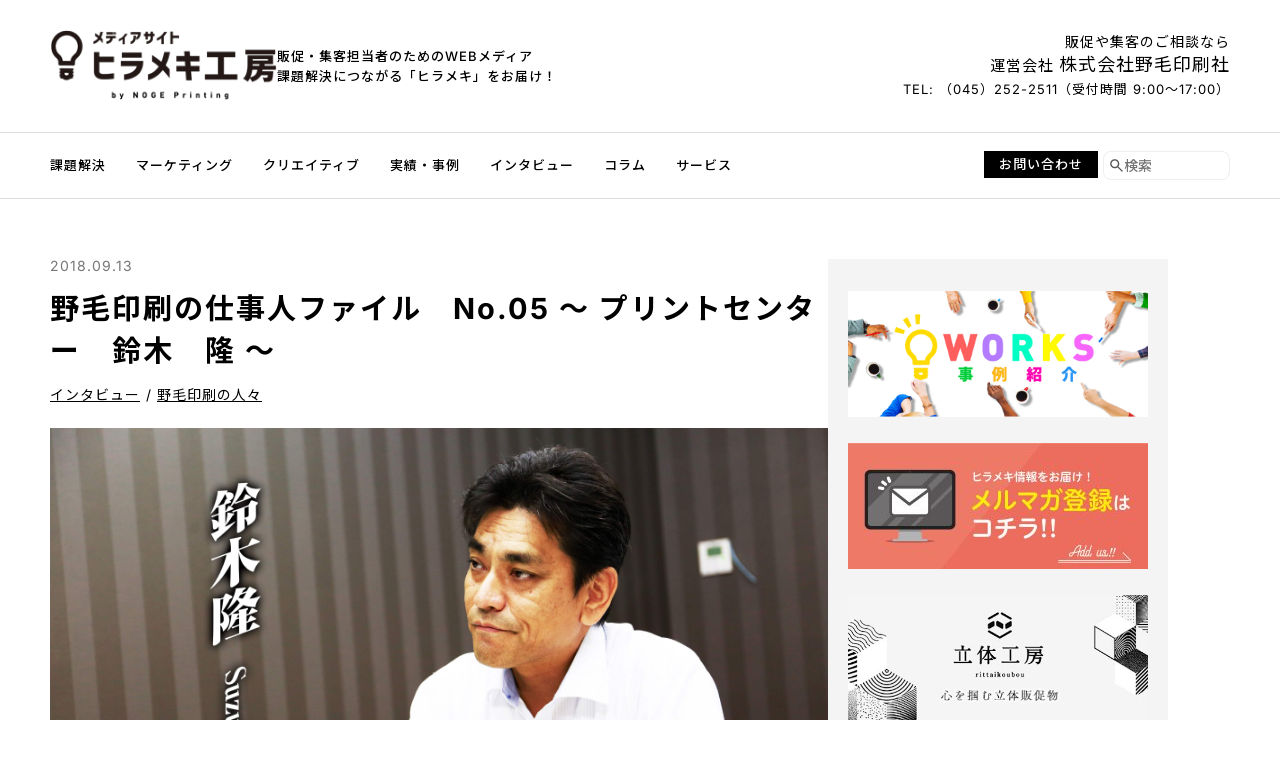

--- FILE ---
content_type: text/html; charset=UTF-8
request_url: https://hirameki.noge-printing.jp/noge_professional_05_180913/
body_size: 13405
content:
<!DOCTYPE html>
<html lang="ja">

<head>
<!-- Google Tag Manager -->
<script>(function(w,d,s,l,i){w[l]=w[l]||[];w[l].push({'gtm.start':
new Date().getTime(),event:'gtm.js'});var f=d.getElementsByTagName(s)[0],
j=d.createElement(s),dl=l!='dataLayer'?'&l='+l:'';j.async=true;j.src=
'https://www.googletagmanager.com/gtm.js?id='+i+dl;f.parentNode.insertBefore(j,f);
})(window,document,'script','dataLayer','GTM-PN4M6C9');</script>
<!-- End Google Tag Manager -->
	<meta charset="utf-8">
    <meta http-equiv="X-UA-Compatible" content="IE=edge">
	<meta name="viewport" content="width=device-width, initial-scale=1.0, minimum-scale=1.0, maximum-scale=2.0">
	<meta name="robots" content="index, follow">
	<title>野毛印刷の仕事人ファイル　No.05 ～ プリントセンター　鈴木　隆 ～</title>
	<meta name="description" content="野毛印刷の仕事人ファイル No.05　鈴木隆の「仕事の流儀」 *プロフィール* 鈴木隆 プリントセンター 1987年入社　51歳（取材...">
	<meta property="og:title" content="野毛印刷の仕事人ファイル　No.05 ～ プリントセンター　鈴木　隆 ～">
	<meta property="og:description" content="野毛印刷の仕事人ファイル No.05　鈴木隆の「仕事の流儀」 *プロフィール* 鈴木隆 プリントセンター 1987年入社　51歳（取材...">
	<meta property="og:image" content="https://hirameki.noge-printing.jp/wp-content/uploads/2018/08/c921158a50b948c4e6f9e8693e3164df.jpg">
	<meta property="og:type" content="article">
	<meta property="og:url" content="https://hirameki.noge-printing.jp/noge_professional_05_180913/">
	<meta name="twitter:card" content="summary_large_image">
	<meta name="twitter:site" content="@yokohamaeconoge">
	<meta name="twitter:title" content="野毛印刷の仕事人ファイル　No.05 ～ プリントセンター　鈴木　隆 ～">
	<meta name="twitter:description" content="野毛印刷の仕事人ファイル No.05　鈴木隆の「仕事の流儀」 *プロフィール* 鈴木隆 プリントセンター 1987年入社　51歳（取材...">
	<meta name="twitter:image" content="https://hirameki.noge-printing.jp/wp-content/uploads/2018/08/c921158a50b948c4e6f9e8693e3164df.jpg">
	<meta property="og:site_name" content="ヒラメキ工房">
	<meta name="copyright" content="&copy;株式会社野毛印刷">
	<link rel="icon" href="https://hirameki.noge-printing.jp/wp-content/themes/hirameki/images/favicon/favicon.ico">
	<link rel="apple-touch-icon-precomposed" href="https://hirameki.noge-printing.jp/wp-content/themes/hirameki/images/webclip-icon.png">
	<!--[if lt IE 9]><script src="//html5shiv.googlecode.com/svn/trunk/html5.js"></script><![endif]-->
	<link rel="preconnect" href="https://fonts.googleapis.com">
	<link rel="preconnect" href="https://fonts.gstatic.com" crossorigin>

	<link href="https://fonts.googleapis.com/css2?family=Noto+Sans+JP:wght@100..900&display=swap" rel="stylesheet">
	<link href="https://hirameki.noge-printing.jp/wp-content/themes/hirameki/assets/css/reset.min.css" rel="stylesheet">
	<link href="https://hirameki.noge-printing.jp/wp-content/themes/hirameki/assets/css/common.min.css" rel="stylesheet">
	<link href="https://hirameki.noge-printing.jp/wp-content/themes/hirameki/assets/css/top.min.css" rel="stylesheet">
	<link href="https://hirameki.noge-printing.jp/wp-content/themes/hirameki/assets/css/index-list.min.css" rel="stylesheet">

	<link rel="preconnect" href="https://cdn.jsdelivr.net" crossorigin>
	<script src="https://code.jquery.com/jquery-3.6.0.min.js"></script>

	<script src="https://hirameki.noge-printing.jp/wp-content/themes/hirameki/assets/js/script.js" defer></script>



	<link rel="preconnect" href="https://fonts.googleapis.com">
<link rel="preconnect" href="https://fonts.gstatic.com" crossorigin>
<meta name='robots' content='max-image-preview:large' >
<link rel='dns-prefetch' href='//fonts.googleapis.com' >
<script type="text/javascript" id="wpp-js" src="https://hirameki.noge-printing.jp/wp-content/plugins/wordpress-popular-posts/assets/js/wpp.min.js?ver=7.3.6" data-sampling="0" data-sampling-rate="100" data-api-url="https://hirameki.noge-printing.jp/wp-json/wordpress-popular-posts" data-post-id="6232" data-token="1f275388e1" data-lang="0" data-debug="0"></script>
<script type="text/javascript">
/* <![CDATA[ */
window._wpemojiSettings = {"baseUrl":"https:\/\/s.w.org\/images\/core\/emoji\/16.0.1\/72x72\/","ext":".png","svgUrl":"https:\/\/s.w.org\/images\/core\/emoji\/16.0.1\/svg\/","svgExt":".svg","source":{"concatemoji":"https:\/\/hirameki.noge-printing.jp\/wp-includes\/js\/wp-emoji-release.min.js?ver=6.8.3"}};
/*! This file is auto-generated */
!function(s,n){var o,i,e;function c(e){try{var t={supportTests:e,timestamp:(new Date).valueOf()};sessionStorage.setItem(o,JSON.stringify(t))}catch(e){}}function p(e,t,n){e.clearRect(0,0,e.canvas.width,e.canvas.height),e.fillText(t,0,0);var t=new Uint32Array(e.getImageData(0,0,e.canvas.width,e.canvas.height).data),a=(e.clearRect(0,0,e.canvas.width,e.canvas.height),e.fillText(n,0,0),new Uint32Array(e.getImageData(0,0,e.canvas.width,e.canvas.height).data));return t.every(function(e,t){return e===a[t]})}function u(e,t){e.clearRect(0,0,e.canvas.width,e.canvas.height),e.fillText(t,0,0);for(var n=e.getImageData(16,16,1,1),a=0;a<n.data.length;a++)if(0!==n.data[a])return!1;return!0}function f(e,t,n,a){switch(t){case"flag":return n(e,"\ud83c\udff3\ufe0f\u200d\u26a7\ufe0f","\ud83c\udff3\ufe0f\u200b\u26a7\ufe0f")?!1:!n(e,"\ud83c\udde8\ud83c\uddf6","\ud83c\udde8\u200b\ud83c\uddf6")&&!n(e,"\ud83c\udff4\udb40\udc67\udb40\udc62\udb40\udc65\udb40\udc6e\udb40\udc67\udb40\udc7f","\ud83c\udff4\u200b\udb40\udc67\u200b\udb40\udc62\u200b\udb40\udc65\u200b\udb40\udc6e\u200b\udb40\udc67\u200b\udb40\udc7f");case"emoji":return!a(e,"\ud83e\udedf")}return!1}function g(e,t,n,a){var r="undefined"!=typeof WorkerGlobalScope&&self instanceof WorkerGlobalScope?new OffscreenCanvas(300,150):s.createElement("canvas"),o=r.getContext("2d",{willReadFrequently:!0}),i=(o.textBaseline="top",o.font="600 32px Arial",{});return e.forEach(function(e){i[e]=t(o,e,n,a)}),i}function t(e){var t=s.createElement("script");t.src=e,t.defer=!0,s.head.appendChild(t)}"undefined"!=typeof Promise&&(o="wpEmojiSettingsSupports",i=["flag","emoji"],n.supports={everything:!0,everythingExceptFlag:!0},e=new Promise(function(e){s.addEventListener("DOMContentLoaded",e,{once:!0})}),new Promise(function(t){var n=function(){try{var e=JSON.parse(sessionStorage.getItem(o));if("object"==typeof e&&"number"==typeof e.timestamp&&(new Date).valueOf()<e.timestamp+604800&&"object"==typeof e.supportTests)return e.supportTests}catch(e){}return null}();if(!n){if("undefined"!=typeof Worker&&"undefined"!=typeof OffscreenCanvas&&"undefined"!=typeof URL&&URL.createObjectURL&&"undefined"!=typeof Blob)try{var e="postMessage("+g.toString()+"("+[JSON.stringify(i),f.toString(),p.toString(),u.toString()].join(",")+"));",a=new Blob([e],{type:"text/javascript"}),r=new Worker(URL.createObjectURL(a),{name:"wpTestEmojiSupports"});return void(r.onmessage=function(e){c(n=e.data),r.terminate(),t(n)})}catch(e){}c(n=g(i,f,p,u))}t(n)}).then(function(e){for(var t in e)n.supports[t]=e[t],n.supports.everything=n.supports.everything&&n.supports[t],"flag"!==t&&(n.supports.everythingExceptFlag=n.supports.everythingExceptFlag&&n.supports[t]);n.supports.everythingExceptFlag=n.supports.everythingExceptFlag&&!n.supports.flag,n.DOMReady=!1,n.readyCallback=function(){n.DOMReady=!0}}).then(function(){return e}).then(function(){var e;n.supports.everything||(n.readyCallback(),(e=n.source||{}).concatemoji?t(e.concatemoji):e.wpemoji&&e.twemoji&&(t(e.twemoji),t(e.wpemoji)))}))}((window,document),window._wpemojiSettings);
/* ]]> */
</script>
<style id='wp-emoji-styles-inline-css' type='text/css'>

	img.wp-smiley, img.emoji {
		display: inline !important;
		border: none !important;
		box-shadow: none !important;
		height: 1em !important;
		width: 1em !important;
		margin: 0 0.07em !important;
		vertical-align: -0.1em !important;
		background: none !important;
		padding: 0 !important;
	}
</style>
<link rel='stylesheet' id='wp-block-library-css' href='https://hirameki.noge-printing.jp/wp-includes/css/dist/block-library/style.min.css?ver=6.8.3' type='text/css' media='all' >
<style id='classic-theme-styles-inline-css' type='text/css'>
/*! This file is auto-generated */
.wp-block-button__link{color:#fff;background-color:#32373c;border-radius:9999px;box-shadow:none;text-decoration:none;padding:calc(.667em + 2px) calc(1.333em + 2px);font-size:1.125em}.wp-block-file__button{background:#32373c;color:#fff;text-decoration:none}
</style>
<link rel='stylesheet' id='wordpress-popular-posts-css-css' href='https://hirameki.noge-printing.jp/wp-content/plugins/wordpress-popular-posts/assets/css/wpp.css?ver=7.3.6' type='text/css' media='all' >
<link rel='stylesheet' id='google-fonts-css' href='https://fonts.googleapis.com/css2?family=Noto+Sans+JP:wght@100..900&#038;display=swap' type='text/css' media='all' >
<link rel='stylesheet' id='reset-css-css' href='https://hirameki.noge-printing.jp/wp-content/themes/hirameki/assets/css/reset.min.css?ver=1.0' type='text/css' media='all' >
<link rel='stylesheet' id='common-css-css' href='https://hirameki.noge-printing.jp/wp-content/themes/hirameki/assets/css/common.min.css?ver=1.0' type='text/css' media='all' >
<link rel='stylesheet' id='top-css-css' href='https://hirameki.noge-printing.jp/wp-content/themes/hirameki/assets/css/top.min.css?ver=1.0' type='text/css' media='all' >
<link rel='stylesheet' id='index-list-css-css' href='https://hirameki.noge-printing.jp/wp-content/themes/hirameki/assets/css/index-list.min.css?ver=1.0' type='text/css' media='all' >
<link rel="https://api.w.org/" href="https://hirameki.noge-printing.jp/wp-json/" ><link rel="alternate" title="JSON" type="application/json" href="https://hirameki.noge-printing.jp/wp-json/wp/v2/posts/6232" ><link rel="EditURI" type="application/rsd+xml" title="RSD" href="https://hirameki.noge-printing.jp/xmlrpc.php?rsd" >
<meta name="generator" content="WordPress 6.8.3" >
<link rel="canonical" href="https://hirameki.noge-printing.jp/noge_professional_05_180913/" >
<link rel='shortlink' href='https://hirameki.noge-printing.jp/?p=6232' >
<link rel="alternate" title="oEmbed (JSON)" type="application/json+oembed" href="https://hirameki.noge-printing.jp/wp-json/oembed/1.0/embed?url=https%3A%2F%2Fhirameki.noge-printing.jp%2Fnoge_professional_05_180913%2F" >
<link rel="alternate" title="oEmbed (XML)" type="text/xml+oembed" href="https://hirameki.noge-printing.jp/wp-json/oembed/1.0/embed?url=https%3A%2F%2Fhirameki.noge-printing.jp%2Fnoge_professional_05_180913%2F&#038;format=xml" >
            <style id="wpp-loading-animation-styles">@-webkit-keyframes bgslide{from{background-position-x:0}to{background-position-x:-200%}}@keyframes bgslide{from{background-position-x:0}to{background-position-x:-200%}}.wpp-widget-block-placeholder,.wpp-shortcode-placeholder{margin:0 auto;width:60px;height:3px;background:#dd3737;background:linear-gradient(90deg,#dd3737 0%,#571313 10%,#dd3737 100%);background-size:200% auto;border-radius:3px;-webkit-animation:bgslide 1s infinite linear;animation:bgslide 1s infinite linear}</style>
            <script type="application/ld+json">
{
  "@context": "https://schema.org",
  "@type": "Article",
  "headline": "野毛印刷の仕事人ファイル　No.05 ～ プリントセンター　鈴木　隆 ～",
  "image": "https://hirameki.noge-printing.jp/wp-content/uploads/2018/08/c921158a50b948c4e6f9e8693e3164df.jpg",
  "description": "野毛印刷の仕事人ファイル No.05　鈴木隆の「仕事の流儀」 *プロフィール* 鈴木隆 プリントセンター 1987年入社　51歳（取材...",
  "datePublished": "2018-09-13T1:00:07+9:00",
  "dateModified": "2024-02-14T9:56:20+9:00",
  "author": {
    "@type": "Person",
    "name": "タナカ　トシキ",
    "url": "https://hirameki.noge-printing.jp/author/tanaka"
  },
  "publisher": {
    "@type": "Organization",
    "name": "株式会社野毛印刷社",
    "logo": {
      "@type": "ImageObject",
      "url": "https://hirameki.noge-printing.jp/wp-content/themes/hirameki/images/common/logo-noge.png"
    },
    "url": "https://noge.co.jp"
  }
}
</script>
<script type="application/ld+json">{
    "@context": "https:\/\/schema.org",
    "@type": "BreadcrumbList",
    "itemListElement": [
        {
            "@type": "ListItem",
            "position": 1,
            "item": {
                "name": "ホーム",
                "@id": "https:\/\/hirameki.noge-printing.jp\/"
            }
        },
        {
            "@type": "ListItem",
            "position": 2,
            "item": {
                "name": "インタビュー",
                "@id": "https:\/\/hirameki.noge-printing.jp\/c\/interview\/"
            }
        },
        {
            "@type": "ListItem",
            "position": 3,
            "item": {
                "name": "野毛印刷の仕事人ファイル　No.05 ～ プリントセンター　鈴木　隆 ～",
                "@id": "https:\/\/hirameki.noge-printing.jp\/noge_professional_05_180913\/"
            }
        }
    ]
}</script></head>

<body class="wp-singular post-template-default single single-post postid-6232 single-format-standard wp-theme-hirameki">
	<!-- Google Tag Manager (noscript) -->
	<noscript><iframe src="https://www.googletagmanager.com/ns.html?id=GTM-PN4M6C9" height="0" width="0" style="display:none;visibility:hidden" title="google_tag_manager"></iframe></noscript>
	<!-- End Google Tag Manager (noscript) -->

	<script>
window.fbAsyncInit = function() {
	FB.init({
		appId      : '154473985054420',
		xfbml      : true,
		version    : 'v2.8'
	});
	FB.AppEvents.logPageView();
};
(function(d, s, id){
	var js, fjs = d.getElementsByTagName(s)[0];
	if (d.getElementById(id)) {return;}
	js = d.createElement(s); js.id = id;
	js.src = '//connect.facebook.net/en_US/sdk.js';
	fjs.parentNode.insertBefore(js, fjs);
}(document, 'script', 'facebook-jssdk'));
</script>	<header id="header" class="l-header">
		<div class="l-header-inner">
			<div class="l-header_upper">
				<div class="l-header_upper-inner">
					<div class="l-header_upper_information">
						<a href="https://hirameki.noge-printing.jp/" class="l-header_upper_information_logo__link">
							<div class="l-header_upper_information_logo__image-wrapper">
															<img alt="ヒラメキ工房" loading="lazy" src="https://hirameki.noge-printing.jp/wp-content/themes/hirameki/assets/image/common/logo.png" class="l-header_upper_information_logo__image">
														</div>
						</a>
						<div class="l-header_upper_information_site_concept">
							<p class="l-header_upper_information_site_concept__text">販促・集客担当者のためのWEBメディア<br>課題解決につながる「ヒラメキ」をお届け！</p>
						</div>
					</div>
				</div>
				<div class="l-header_upper_company_info-wrapper" tabindex="0">
					<div class="l-header_upper_company_info">
						<p class="l-header_upper_company_info__first_row">販促や集客のご相談なら</p>
						<p class="l-header_upper_company_info__second_row">運営会社 <span class="l-header_upper_company_info__name">株式会社野毛印刷社</span></p>
						<p class="l-header_upper_company_info__third_row">TEL:&nbsp;（045）252-2511（受付時間 9:00～17:00）</p>
					</div>
				</div>
			</div>
			<div class="l-header_lower">
				<div class="l-menu">
  <nav class="l-menu_nav">
    <button id="l-menu_nav_btn" class="l-menu_nav_btn" aria-label="メニューの開閉"></button>
    <ul class="l-menu_nav-inner">
      <li class="l-menu_nav_list__main">
        <div class="l-menu_nav_list__main_list">
          <a href="https://hirameki.noge-printing.jp/c/problem-solving/" class="l-menu_nav_list__main_list_link"><span class="l-menu_nav_list__main_text c-menu_nav_list__has_icon c-menu_nav_list__has_icon--problem-solving">課題解決</span></a>
          <ul class="l-menu_nav_list__sub-wrapper">
            <li class="l-menu_nav_list__sub"><a href="https://hirameki.noge-printing.jp/c/problem-solving/ps1/" class="l-menu_nav_list__sub_link">販売促進</a></li>
            <li class="l-menu_nav_list__sub"><a href="https://hirameki.noge-printing.jp/c/problem-solving/ps2/" class="l-menu_nav_list__sub_link">業務改善</a></li>
            <li class="l-menu_nav_list__sub"><a href="https://hirameki.noge-printing.jp/c/problem-solving/community/" class="l-menu_nav_list__sub_link">地域社会</a></li>
          </ul>
        </div>
      </li>
      <li class="l-menu_nav_list__main">
        <div class="l-menu_nav_list__main_list">
          <a href="https://hirameki.noge-printing.jp/c/marketing/" class="l-menu_nav_list__main_list_link"><span class="l-menu_nav_list__main_text c-menu_nav_list__has_icon c-menu_nav_list__has_icon--marketing">マーケティング</span></a>
          <ul class="l-menu_nav_list__sub-wrapper">
            <li class="l-menu_nav_list__sub l-menu_nav_list__sub--marketing"><a href="https://hirameki.noge-printing.jp/c/marketing/content-marketing/" class="l-menu_nav_list__sub_link">コンテンツマーケティング</a></li>
            <li class="l-menu_nav_list__sub l-menu_nav_list__sub--marketing"><a href="https://hirameki.noge-printing.jp/c/marketing/btob-marketing/" class="l-menu_nav_list__sub_link">BtoBマーケティング</a></li>
          </ul>
        </div>
      </li>
      <li class="l-menu_nav_list__main">
        <div class="l-menu_nav_list__main_list">
          <a href="https://hirameki.noge-printing.jp/c/creative/" class="l-menu_nav_list__main_list_link"><span class="l-menu_nav_list__main_text c-menu_nav_list__has_icon c-menu_nav_list__has_icon--creative">クリエイティブ</span></a>
          <ul class="l-menu_nav_list__sub-wrapper">
            <li class="l-menu_nav_list__sub"><a href="https://hirameki.noge-printing.jp/c/creative/印刷/" class="l-menu_nav_list__sub_link">印刷・加工</a></li>
            <li class="l-menu_nav_list__sub"><a href="https://hirameki.noge-printing.jp/c/creative/design/" class="l-menu_nav_list__sub_link">デザイン</a></li>
            <li class="l-menu_nav_list__sub"><a href="https://hirameki.noge-printing.jp/c/creative/動画/" class="l-menu_nav_list__sub_link">動画</a></li>
            <li class="l-menu_nav_list__sub"><a href="https://hirameki.noge-printing.jp/c/creative/web/" class="l-menu_nav_list__sub_link">WEB</a></li>
            <li class="l-menu_nav_list__sub"><a href="https://hirameki.noge-printing.jp/c/creative/photo/" class="l-menu_nav_list__sub_link">写真</a></li>
          </ul>
        </div>
      </li>

      <li class="l-menu_nav_list__main">
        <div class="l-menu_nav_list__main_list">
          <a href="https://hirameki.noge-printing.jp/c/works/" class="l-menu_nav_list__main_list_link"><span class="l-menu_nav_list__main_text c-menu_nav_list__has_icon c-menu_nav_list__has_icon--works">実績<span class="l-menu_nav_list__main_text__fixed-omission">・事例</span></span></a>
          <ul class="l-menu_nav_list__sub-wrapper">
            <li class="l-menu_nav_list__sub"><a href="https://hirameki.noge-printing.jp/c/works/printing/" class="l-menu_nav_list__sub_link">印刷物</a></li>
            <li class="l-menu_nav_list__sub"><a href="https://hirameki.noge-printing.jp/c/works/movie/" class="l-menu_nav_list__sub_link">動画</a></li>
            <li class="l-menu_nav_list__sub"><a href="https://hirameki.noge-printing.jp/c/works/other/" class="l-menu_nav_list__sub_link">その他</a></li>
          </ul>
        </div>
      </li>
      <li class="l-menu_nav_list__main">
        <div class="l-menu_nav_list__main_list">
          <a href="https://hirameki.noge-printing.jp/c/interview/" class="l-menu_nav_list__main_list_link"><span class="l-menu_nav_list__main_text c-menu_nav_list__has_icon c-menu_nav_list__has_icon--interview">インタビュー</span></a>
          <ul class="l-menu_nav_list__sub-wrapper">
            <li class="l-menu_nav_list__sub"><a href="https://hirameki.noge-printing.jp/c/interview/customer-voice/" class="l-menu_nav_list__sub_link">お客様の声</a></li>
            <li class="l-menu_nav_list__sub"><a href="https://hirameki.noge-printing.jp/c/interview/noge-printing/" class="l-menu_nav_list__sub_link">野毛印刷の人々</a></li>
          </ul>
        </div>
      </li>
      <li class="l-menu_nav_list__main">
        <div class="l-menu_nav_list__main_list">
          <a href="https://hirameki.noge-printing.jp/c/column/" class="l-menu_nav_list__main_list_link">
            <span class="l-menu_nav_list__main_text c-menu_nav_list__has_icon c-menu_nav_list__has_icon--column">コラム</span>
          </a>
        </div>
      </li>
      <li class="l-menu_nav_list__main">
        <div class="l-menu_nav_list__main_list">
          <a href="https://hirameki.noge-printing.jp/service/" class="l-menu_nav_list__main_list_link">
            <span class="l-menu_nav_list__main_text c-menu_nav_list__has_icon c-menu_nav_list__has_icon--service">サービス</span>
          </a>
        </div>
      </li>
    </ul>
    <div class="l-menu_nav_utility">
  <div class="l-menu_nav_utility_btn">
    <a href="https://hirameki.noge-printing.jp/contact/" class="l-menu_nav_utility_btn__link">お問い合わせ</a>
  </div>
  <form role="search" method="get" class="l-menu_nav_utility__form" action="https://hirameki.noge-printing.jp/">
  <input type="submit" value="" class="l-menu_nav_utility__input-submit" aria-label="検索する">
  <input type="search" value="" name="s" placeholder="検索" class="l-menu_nav_utility__input-text">
</form></div>    <div class="js-insert_area"></div>
  </nav>
</div>			</div>
		</div>
	</header>
  <main>
    <div id="main" class="l-main c-article-wrapper">
      

<div id="main-content" class="l-main-content c-article">
  <div class="c-article_inner">
    <div class="c-article_header">
      <p class="c-article_header_date"><time datetime="2018-09-13">2018.09.13</time></p>
<h1 class="c-article_header_title">野毛印刷の仕事人ファイル　No.05 ～ プリントセンター　鈴木　隆 ～</h1>
<p class="c-article_header_category">
      <a href="https://hirameki.noge-printing.jp/c/interview/" class="c-article_header_category__link">インタビュー</a>
        / <a href="https://hirameki.noge-printing.jp/c/interview/noge-printing/"  class="c-article_header_category__link">野毛印刷の人々</a>
  </p>    </div>

    <div id="article_content" class="c-article_content">
      <div class="c-article_content_eyecatch-wrapper">
                  <img src="https://hirameki.noge-printing.jp/wp-content/uploads/2018/08/c921158a50b948c4e6f9e8693e3164df.jpg" class="c-article_content_eyecatch" alt="">
              </div>

      <div class="c-single_article_main-text">
        
        <h2>野毛印刷の仕事人ファイル<br >
No.05　鈴木隆の「仕事の流儀」</h2>
<p>*プロフィール*<br >
鈴木隆<br >
プリントセンター<br >
1987年入社　51歳（取材当時）</p>
<h2>プリントセンターの長として</h2>
<p>鈴木が所属しているのは、小ロット・短納期印刷を得意とするオンデマンド印刷を担当するプリントセンター。印刷だけではなく、製本・加工・包装・出荷までをこなす部署だ。<br >
鈴木はプリントセンターに配属されて14年。この部署の長として、4人の部下をまとめている。</p>
<h2>プロとしてのプライド</h2>
<p>プリントセンターのオンデマンド印刷機の機構は「大型のカラーコピー機」と言えばわかりやすい。しかし機構こそコピー機と同じだが、当然ながら誰でも簡単に扱えるものではない。たとえば飲食店のメニューの印刷は、いかに美味しそうな色を再現できるか。プロとして今まで学んだことや経験がモノをいう世界だ。<br >
そのプライドは部下にもある。<br >
「あんまりそういうこと言うなよ、って注意するんですけど、ある部下はお店で『これを印刷したのウチの会社です』って店員さんに言っちゃうらしいんです（笑）。」</p>
<p><img fetchpriority="high" decoding="async" class="alignnone size-thumbnail wp-image-6237" src="https://hirameki.noge-printing.jp/wp-content/uploads/2018/08/H5A2035-min-600x400.jpg" alt="" width="600" height="400" srcset="https://hirameki.noge-printing.jp/wp-content/uploads/2018/08/H5A2035-min-600x400.jpg 600w, https://hirameki.noge-printing.jp/wp-content/uploads/2018/08/H5A2035-min-800x533.jpg 800w, https://hirameki.noge-printing.jp/wp-content/uploads/2018/08/H5A2035-min-768x512.jpg 768w, https://hirameki.noge-printing.jp/wp-content/uploads/2018/08/H5A2035-min-1360x907.jpg 1360w" sizes="(max-width: 600px) 100vw, 600px" ></p>
<h2>プリントセンターは“板場”</h2>
<p>「この仕事って、料理店の板場みたいな仕事だと思うんですよ。」<br >
鈴木は、プリントセンターの仕事をこう例えた。理想の料理を作るために質のいい食材を手配し、切り、焼き、あるいは炒め、味付けをして盛り付けをする。それと同じことがプリントセンターで行われている。プリントセンターの社員はみな、試行錯誤を重ねて質のいい印刷物を提供できるよう、日々研究を行っているという。<br >
「この機械は扱いづらいな、という部分があると、仕方ないからとそのまま業務をするのではなく、自分で改善策を考えます。ここにフラップがあったほうがいいと思えば、そこにフラップをつける。それをメーカーの保守担当者さんが見て新製品の参考にしてくださっています。」</p>
<h2>チームワークで乗り越えた難しい案件</h2>
<p><img decoding="async" class="alignnone size-thumbnail wp-image-6238" src="https://hirameki.noge-printing.jp/wp-content/uploads/2018/08/H5A2027-min-1-600x400.jpg" alt="" width="600" height="400" srcset="https://hirameki.noge-printing.jp/wp-content/uploads/2018/08/H5A2027-min-1-600x400.jpg 600w, https://hirameki.noge-printing.jp/wp-content/uploads/2018/08/H5A2027-min-1-800x533.jpg 800w, https://hirameki.noge-printing.jp/wp-content/uploads/2018/08/H5A2027-min-1-768x512.jpg 768w, https://hirameki.noge-printing.jp/wp-content/uploads/2018/08/H5A2027-min-1-1360x907.jpg 1360w" sizes="(max-width: 600px) 100vw, 600px" ></p>
<p>鈴木には深く印象に残っている仕事があるという。<br >
10年ほど前、あるお客さまからダイレクトメールの宛名印刷の依頼があった。オンデマンド印刷としては異例の大量印刷とスピードを求められた。他の案件も同時進行で動いていて、通常の対応では到底実現できそうにない。<br >
「どう計算したって間に合わないんですよ。もう不可能としか言えない。」<br >
社としての対応が企画開発室（当時）で検討された結果、急きょ夜勤体制を組むことになった。その夜勤対応に選ばれたのが鈴木だった。<br >
他の社員は日勤で通常業務を担当。夕方に鈴木が出社しダイレクトメールの印刷を行う。<br >
「当時私は、プリンターは扱えるけど断裁などは未熟だったので、私が日勤に残るよりは夜勤になったほうがいいだろうと。」<br >
実施にあたっては印刷機メーカーの保守担当者のサポートもあった。通常であれば数時間稼働の印刷機を、2週間にわたり24時間動かし続けるからだ。<br >
メーカーは長時間稼働に備えて慎重にメンテナンスを行い、また制作部門は毎日、予定時間から遅れることなくプリントセンターに印刷用データを送った。<br >
「最初は、どうやったらこの案件をクリアできるか不安だったんですけど、ほっとしました。」<br >
2週間の24時間稼働は、成功に終わった。懸念された印刷機のトラブルもゼロだった。<br >
「企画開発室の判断、メーカーさんの協力、制作部門とのスケジュール調整、すべて上手に連携が取れていましたね。」<br >
他部門とのチームワークで成し遂げた成果だ。</p>
<h2>チームとともに紙の魅力をカタチにする</h2>
<p>ペーパーレス化という言葉が叫ばれて久しい。しかし紙には、紙にしかない魅力が絶対にある。そう信じる鈴木は今、POPUPと呼ばれる「とびだす絵本」のようなトリックを仕込んだ印刷物のプロジェクトに加わっている。POPUPの種類は名刺やダイレクトメール、飲食店メニューなど多岐にわたる。<br >
「四角い紙にただ印刷するだけならデータでも代用できてしまう。紙だからこそできる表現っていうのを突き詰めていきたいですね。」<br >
印刷のプロとして、紙の魅力を従来の常識にとらわれない発想でカタチに変えていく。</p>
<p>それが鈴木の、仕事の流儀だ。</p>
      </div>
    </div>

      <div class="c-article_relative-tags">
    <div class="c-article_relative-tags_text">TAG：
              <a href="https://hirameki.noge-printing.jp/t/%e3%83%92%e3%83%a9%e3%83%a1%e3%82%ad%e5%b7%a5%e6%88%bf/" class="c-article_relative-tags__link">ヒラメキ工房</a>&nbsp;
              <a href="https://hirameki.noge-printing.jp/t/%e3%83%97%e3%83%ad%e3%83%95%e3%82%a7%e3%83%83%e3%82%b7%e3%83%a7%e3%83%8a%e3%83%ab/" class="c-article_relative-tags__link">プロフェッショナル</a>&nbsp;
              <a href="https://hirameki.noge-printing.jp/t/%e4%bb%95%e4%ba%8b%e3%81%ae%e6%b5%81%e5%84%80/" class="c-article_relative-tags__link">仕事の流儀</a>&nbsp;
          </div>
  </div>

        <div class="c-article_sns-share">
      <div class="c-article_sns-share__title">
        <span class="c-sns-share c-sns-share--share">SHARE</span>
      </div>
      <script>
        window.onload = function() {
          $(function() {
            $('.fb-share').on('click', function() {
              FB.ui({
                method: 'share',
                display: 'popup',
                href: 'https://hirameki.noge-printing.jp/noge_professional_05_180913/'
              }, function(response) {});
            });
          });
        };
      </script>
      <script defer src="//platform.twitter.com/widgets.js"></script>
      <ul class="c-article_sns-share_btns">
        <li class="c-article_sns-share_btn">
          <a class="c-article_sns-share_btn__link" href="javascript:;">
            <span class="c-sns-share c-sns-share--fb fb-share">SHARE</span>
          </a>
        </li>
        <li class="c-article_sns-share_btn">
          <a class="c-article_sns-share_btn__link x-share" href="http://twitter.com/intent/tweet?url=https://hirameki.noge-printing.jp/noge_professional_05_180913/&text=野毛印刷の仕事人ファイル　No.05 ～ プリントセンター　鈴木　隆 ～&hashtags=ヒラメキ工房" rel="nofollow noindex" target="_blank">
            <span class="c-sns-share c-sns-share--x">POST</span>
          </a>
        </li>
      </ul>
    </div>
      <div class="c-article_editor_member-info">
    <a href="https://hirameki.noge-printing.jp/editor_member/tanaka/" class="c-article_editor_member-info__link">
      <div class="c-article_editor_member-info__image-wrapper">
        <img src="https://hirameki.noge-printing.jp/wp-content/uploads/2017/12/tanaka_toshiki-600x600.png" class="c-article_editor_member-info__image" alt="" loading="lazy">
      </div>
      <div class="c-article_editor_member-info__name-wrapper">
        <div class="c-article_editor_member-info__name">タナカ　トシキ</div>
              </div>
      <div class="c-article_editor_member-info__text-wrapper">
        <p class="c-article_editor_member-info__text">2008年（株）野毛印刷社へ入社。営業部門を10年経験。<br >
中小企業から大手企業までの幅広い案件を担当。様々な課題に、クライアント様と二人三脚で向き合ってきた。<br >
<br >
顕在化している課題だけではなく、クライアント様との会話を重ね<br >
「本質的な課題」を見極めることで、効果的なブランディング戦略の立案・実行支援を手がけている。<br >
<br >
2017年より、WEB推進チームを率いて神奈川県横浜市のクライアントを中心に<br >
紙とWebを相乗的に活用した戦略策定、企画立案を行っている。<br >
</p>
      </div>
    </a>
  </div>

    	<section class="c-article_relative-articles">
		<div class="c-article_relative-articles__inner">
			<h3 class="c-article_relative-articles__title">関連記事</h3>
			<ul class="c-article_relative-articles__lists">
				<li class="c-articlecard-middle">
  <a href="https://hirameki.noge-printing.jp/noge-nenga2026/" class="c-articlecard-middle__link">
    <div class="c-articlecard-middle__img-wrapper">
            <img decoding="async" src="https://hirameki.noge-printing.jp/wp-content/uploads/2025/12/2026-nenga1-600x400.jpg" class="c-articlecard-middle__img" alt="">
    </div>
    <div class="c-articlecard-middle__text-wrapper">
      <div class="c-articlecard-middle__text-date">
        <time datetime="2026-01-01">2026.01.01</time>
      </div>
      <div class="c-articlecard-middle__text-title">
        <span class="c-articlecard-middle__text-title-line">2026年の年賀状はメタリックレッドの箔押しがポイントの一枚</span>
      </div>
    </div>
  </a>
</li><li class="c-articlecard-middle">
  <a href="https://hirameki.noge-printing.jp/https-hirameki-noge-printing-jp-noge_professional_07_181003/" class="c-articlecard-middle__link">
    <div class="c-articlecard-middle__img-wrapper">
            <img decoding="async" src="https://hirameki.noge-printing.jp/wp-content/uploads/2018/09/8cf503632775493bc6a253afbb57da01-600x400.jpg" class="c-articlecard-middle__img" alt="">
    </div>
    <div class="c-articlecard-middle__text-wrapper">
      <div class="c-articlecard-middle__text-date">
        <time datetime="2018-10-03">2018.10.03</time>
      </div>
      <div class="c-articlecard-middle__text-title">
        <span class="c-articlecard-middle__text-title-line">野毛印刷の仕事人ファイル　No.07 ～ 映像ディレクター　綿引靖典 ～</span>
      </div>
    </div>
  </a>
</li><li class="c-articlecard-middle">
  <a href="https://hirameki.noge-printing.jp/noge_professional_06_180921/" class="c-articlecard-middle__link">
    <div class="c-articlecard-middle__img-wrapper">
            <img decoding="async" src="https://hirameki.noge-printing.jp/wp-content/uploads/2018/09/fd1830c99d34c095e1104cc5d02aa5b6-600x400.jpg" class="c-articlecard-middle__img" alt="">
    </div>
    <div class="c-articlecard-middle__text-wrapper">
      <div class="c-articlecard-middle__text-date">
        <time datetime="2018-09-21">2018.09.21</time>
      </div>
      <div class="c-articlecard-middle__text-title">
        <span class="c-articlecard-middle__text-title-line">野毛印刷の仕事人ファイル　No.06 ～ カメラマン　米田　暁 ～</span>
      </div>
    </div>
  </a>
</li><li class="c-articlecard-middle">
  <a href="https://hirameki.noge-printing.jp/noge_professional_02_171101/" class="c-articlecard-middle__link">
    <div class="c-articlecard-middle__img-wrapper">
            <img decoding="async" src="https://hirameki.noge-printing.jp/wp-content/uploads/2017/10/b8ddb8beb4b2f75943c66c1bfdfc268f-600x400.jpg" class="c-articlecard-middle__img" alt="">
    </div>
    <div class="c-articlecard-middle__text-wrapper">
      <div class="c-articlecard-middle__text-date">
        <time datetime="2017-11-01">2017.11.01</time>
      </div>
      <div class="c-articlecard-middle__text-title">
        <span class="c-articlecard-middle__text-title-line">野毛印刷の仕事人ファイル　No.02 ～ 環境推進責任者　江口 聡 ～</span>
      </div>
    </div>
  </a>
</li><li class="c-articlecard-middle">
  <a href="https://hirameki.noge-printing.jp/noge_professional_01/" class="c-articlecard-middle__link">
    <div class="c-articlecard-middle__img-wrapper">
            <img decoding="async" src="https://hirameki.noge-printing.jp/wp-content/uploads/2017/09/26473c0919c2683ac35fb1b0b261868d-600x400.jpg" class="c-articlecard-middle__img" alt="">
    </div>
    <div class="c-articlecard-middle__text-wrapper">
      <div class="c-articlecard-middle__text-date">
        <time datetime="2017-09-29">2017.09.29</time>
      </div>
      <div class="c-articlecard-middle__text-title">
        <span class="c-articlecard-middle__text-title-line">野毛印刷の仕事人ファイル　No.01 ～ 地域活性請負人　阿部 寿和 ～</span>
      </div>
    </div>
  </a>
</li>			</ul>
		</div>
	</section>

    
  </div>
</div>
      <div id="aside" class="l-aside">
      <ul class="aside_banner_upper">
      <li id="media_image-11" class="l-aside_banner_upper__list"><a href="/c/works/"><img width="800" height="336" src="https://hirameki.noge-printing.jp/wp-content/uploads/2025/11/banner-works2.gif" class="image wp-image-32863  attachment-full size-full" alt="" style="max-width: 100%; height: auto;" decoding="async" ></a></li><li id="media_image-3" class="l-aside_banner_upper__list"><a href="https://www.noge.co.jp/newsletter/" target="_blank"><img width="300" height="126" src="https://hirameki.noge-printing.jp/wp-content/uploads/2021/12/bnr-newsletter-e1639626754517.jpg" class="image wp-image-19169  attachment-full size-full" alt="" style="max-width: 100%; height: auto;" decoding="async" loading="lazy" ></a></li><li id="media_image-4" class="l-aside_banner_upper__list"><a href="https://popup.noge-printing.jp/" target="_blank"><img width="512" height="214" src="https://hirameki.noge-printing.jp/wp-content/uploads/2025/04/rittai_banner.jpg" class="image wp-image-30742  attachment-full size-full" alt="立体工房へ" style="max-width: 100%; height: auto;" decoding="async" loading="lazy" ></a></li><li id="media_image-5" class="l-aside_banner_upper__list"><a href="https://c-square.noge-printing.jp" target="_blank"><img width="600" height="252" src="https://hirameki.noge-printing.jp/wp-content/uploads/2025/04/csquare.png" class="image wp-image-30743  attachment-full size-full" alt="c square yokohama WEBサイトへ" style="max-width: 100%; height: auto;" decoding="async" loading="lazy" ></a></li><li id="media_image-6" class="l-aside_banner_upper__list"><a href="https://nogeec.thebase.in/" target="_blank"><img width="300" height="126" src="https://hirameki.noge-printing.jp/wp-content/uploads/2019/04/base_banner2.png" class="image wp-image-7913  attachment-full size-full" alt="" style="max-width: 100%; height: auto;" decoding="async" loading="lazy" ></a></li><li id="media_image-7" class="l-aside_banner_upper__list"><a href="https://www.noge.co.jp/recruit/" target="_blank"><img width="560" height="234" src="https://hirameki.noge-printing.jp/wp-content/uploads/2024/01/saiyou-banner2.png" class="image wp-image-26955  attachment-full size-full" alt="野毛印刷社 採用情報" style="max-width: 100%; height: auto;" decoding="async" loading="lazy" ></a></li>    </ul>
  
  
  
	<div class="l-aside_featured-articles">
		<div class="l-aside_featured-articles__title">
			<button id="popular-articles_btn" class="c-featured-article_switch-btn">よく読まれている</button>|<button id="recommended-articles_btn" class="c-featured-article_switch-btn">スタッフおすすめ</button>
		</div>
		<div class="l-aside_featured-articles__content-wrapper">
			
<div id="popular-articles" class="l-aside_popular-articles">
			<div id="block-2" class="l-popular-articles_inner"><div class="popular-posts"><ul class="l-recommended-articles-lists c-articlecards-small">
<li class="c-articlecard-small "><a href="https://hirameki.noge-printing.jp/noge-nenga2026/" class="c-articlecard-small__link"><div class="c-articlecard-small__img-wrapper"><img src="https://hirameki.noge-printing.jp/wp-content/uploads/wordpress-popular-posts/33024-featured-94x63.jpg" srcset="https://hirameki.noge-printing.jp/wp-content/uploads/wordpress-popular-posts/33024-featured-94x63.jpg, https://hirameki.noge-printing.jp/wp-content/uploads/wordpress-popular-posts/33024-featured-94x63@1.5x.jpg 1.5x, https://hirameki.noge-printing.jp/wp-content/uploads/wordpress-popular-posts/33024-featured-94x63@2x.jpg 2x, https://hirameki.noge-printing.jp/wp-content/uploads/wordpress-popular-posts/33024-featured-94x63@2.5x.jpg 2.5x, https://hirameki.noge-printing.jp/wp-content/uploads/wordpress-popular-posts/33024-featured-94x63@3x.jpg 3x" width="94" height="63" alt="箔押し加工を施した午年の年賀状の画像" class="wpp-thumbnail wpp_featured wpp_cached_thumb" decoding="async" loading="lazy"></div><div class="c-articlecard-small__text-wrapper"><div class="c-articlecard-small__text-date"><div class="c-articlecard-small__text-date">2026/01/01</div></div><div class="c-articlecard-small__text-title"><span class="c-articlecard-small__text-title-line">2026年の年賀状はメタリックレッドの箔押しがポイントの一枚</span></div></div></a></li>
<li class="c-articlecard-small "><a href="https://hirameki.noge-printing.jp/2025-top3/" class="c-articlecard-small__link"><div class="c-articlecard-small__img-wrapper"><img src="https://hirameki.noge-printing.jp/wp-content/uploads/wordpress-popular-posts/33003-featured-94x63.jpg" srcset="https://hirameki.noge-printing.jp/wp-content/uploads/wordpress-popular-posts/33003-featured-94x63.jpg, https://hirameki.noge-printing.jp/wp-content/uploads/wordpress-popular-posts/33003-featured-94x63@1.5x.jpg 1.5x, https://hirameki.noge-printing.jp/wp-content/uploads/wordpress-popular-posts/33003-featured-94x63@2x.jpg 2x, https://hirameki.noge-printing.jp/wp-content/uploads/wordpress-popular-posts/33003-featured-94x63@2.5x.jpg 2.5x, https://hirameki.noge-printing.jp/wp-content/uploads/wordpress-popular-posts/33003-featured-94x63@3x.jpg 3x" width="94" height="63" alt="アイキャッチ画像：2025年よく読まれた記事TOP3をご紹介" class="wpp-thumbnail wpp_featured wpp_cached_thumb" decoding="async" loading="lazy"></div><div class="c-articlecard-small__text-wrapper"><div class="c-articlecard-small__text-date"><div class="c-articlecard-small__text-date">2025/12/18</div></div><div class="c-articlecard-small__text-title"><span class="c-articlecard-small__text-title-line">2025年「よく読まれた記事TOP3」をご紹介！</span></div></div></a></li>
<li class="c-articlecard-small "><a href="https://hirameki.noge-printing.jp/printed_matter_caution_201128/" class="c-articlecard-small__link"><div class="c-articlecard-small__img-wrapper"><img src="https://hirameki.noge-printing.jp/wp-content/uploads/wordpress-popular-posts/14887-featured-94x63.jpg" srcset="https://hirameki.noge-printing.jp/wp-content/uploads/wordpress-popular-posts/14887-featured-94x63.jpg, https://hirameki.noge-printing.jp/wp-content/uploads/wordpress-popular-posts/14887-featured-94x63@1.5x.jpg 1.5x, https://hirameki.noge-printing.jp/wp-content/uploads/wordpress-popular-posts/14887-featured-94x63@2x.jpg 2x, https://hirameki.noge-printing.jp/wp-content/uploads/wordpress-popular-posts/14887-featured-94x63@2.5x.jpg 2.5x, https://hirameki.noge-printing.jp/wp-content/uploads/wordpress-popular-posts/14887-featured-94x63@3x.jpg 3x" width="94" height="63" alt="アイキャッチ画像：パネルの反りを予防する方法" class="wpp-thumbnail wpp_featured wpp_cached_thumb" decoding="async" loading="lazy"></div><div class="c-articlecard-small__text-wrapper"><div class="c-articlecard-small__text-date"><div class="c-articlecard-small__text-date">2026/01/16</div></div><div class="c-articlecard-small__text-title"><span class="c-articlecard-small__text-title-line">パネルの反りを予防する方法。冬の店頭販促物は注意が必要！</span></div></div></a></li>
<li class="c-articlecard-small "><a href="https://hirameki.noge-printing.jp/cool_design_point_201222/" class="c-articlecard-small__link"><div class="c-articlecard-small__img-wrapper"><img src="https://hirameki.noge-printing.jp/wp-content/uploads/wordpress-popular-posts/15421-featured-94x63.jpg" srcset="https://hirameki.noge-printing.jp/wp-content/uploads/wordpress-popular-posts/15421-featured-94x63.jpg, https://hirameki.noge-printing.jp/wp-content/uploads/wordpress-popular-posts/15421-featured-94x63@1.5x.jpg 1.5x, https://hirameki.noge-printing.jp/wp-content/uploads/wordpress-popular-posts/15421-featured-94x63@2x.jpg 2x, https://hirameki.noge-printing.jp/wp-content/uploads/wordpress-popular-posts/15421-featured-94x63@2.5x.jpg 2.5x, https://hirameki.noge-printing.jp/wp-content/uploads/wordpress-popular-posts/15421-featured-94x63@3x.jpg 3x" width="94" height="63" alt="アイキャッチ画像：かっこいいデザインを作るときに押さえておきたいポイント" class="wpp-thumbnail wpp_featured wpp_cached_thumb" decoding="async" loading="lazy"></div><div class="c-articlecard-small__text-wrapper"><div class="c-articlecard-small__text-date"><div class="c-articlecard-small__text-date">2025/12/07</div></div><div class="c-articlecard-small__text-title"><span class="c-articlecard-small__text-title-line">かっこいいデザインを作るときに押さえておきたい4つのポイント</span></div></div></a></li>
<li class="c-articlecard-small "><a href="https://hirameki.noge-printing.jp/horse-racing/" class="c-articlecard-small__link"><div class="c-articlecard-small__img-wrapper"><img src="https://hirameki.noge-printing.jp/wp-content/uploads/wordpress-popular-posts/33073-featured-94x63.jpg" srcset="https://hirameki.noge-printing.jp/wp-content/uploads/wordpress-popular-posts/33073-featured-94x63.jpg, https://hirameki.noge-printing.jp/wp-content/uploads/wordpress-popular-posts/33073-featured-94x63@1.5x.jpg 1.5x, https://hirameki.noge-printing.jp/wp-content/uploads/wordpress-popular-posts/33073-featured-94x63@2x.jpg 2x, https://hirameki.noge-printing.jp/wp-content/uploads/wordpress-popular-posts/33073-featured-94x63@2.5x.jpg 2.5x, https://hirameki.noge-printing.jp/wp-content/uploads/wordpress-popular-posts/33073-featured-94x63@3x.jpg 3x" width="94" height="63" alt="競馬のイラスト" class="wpp-thumbnail wpp_featured wpp_cached_thumb" decoding="async" loading="lazy"></div><div class="c-articlecard-small__text-wrapper"><div class="c-articlecard-small__text-date"><div class="c-articlecard-small__text-date">2025/12/30</div></div><div class="c-articlecard-small__text-title"><span class="c-articlecard-small__text-title-line">日本初の競馬は相生町付近だった？横浜から始まった競馬の歴史と意外な事実</span></div></div></a></li>

</ul></div></div>	</div>			<div id="recommended-articles" class="l-aside_recommended-articles">
			<div class="l-aside_recommended-articles_inner">
			<div class="recommended-posts">
				<ul class="l-recommended-articles_lists c-articlecards-small">
											<li class="c-articlecard-small">
  <a href="https://hirameki.noge-printing.jp/noge-nenga2026/" class="c-articlecard-small__link">
    <div class="c-articlecard-small__img-wrapper">
              <img decoding="async" src="https://hirameki.noge-printing.jp/wp-content/uploads/2025/12/2026-nenga1-600x400.jpg" class="c-articlecard-small__img" alt="">
          </div>
    <div class="c-articlecard-small__text-wrapper">
      <div class="c-articlecard-small__text-date">
        <time datetime="2026-01-01">2026.01.01</time>
      </div>
      <div class="c-articlecard-small__text-title">
        <span class="c-articlecard-small__text-title-line">2026年の年賀状はメタリックレッドの箔押しがポイントの一枚</span>
      </div>
    </div>
  </a>
</li>											<li class="c-articlecard-small">
  <a href="https://hirameki.noge-printing.jp/printed_matter_caution_201128/" class="c-articlecard-small__link">
    <div class="c-articlecard-small__img-wrapper">
              <img decoding="async" src="https://hirameki.noge-printing.jp/wp-content/uploads/2026/01/panel-7-600x400.jpg" class="c-articlecard-small__img" alt="">
          </div>
    <div class="c-articlecard-small__text-wrapper">
      <div class="c-articlecard-small__text-date">
        <time datetime="2026-01-16">2026.01.16</time>
      </div>
      <div class="c-articlecard-small__text-title">
        <span class="c-articlecard-small__text-title-line">パネルの反りを予防する方法。冬の店頭販促物は注意が必要！</span>
      </div>
    </div>
  </a>
</li>											<li class="c-articlecard-small">
  <a href="https://hirameki.noge-printing.jp/recommendation_stationery_1_191017/" class="c-articlecard-small__link">
    <div class="c-articlecard-small__img-wrapper">
              <img decoding="async" src="https://hirameki.noge-printing.jp/wp-content/uploads/2026/01/designer-pen7-600x400.jpg" class="c-articlecard-small__img" alt="">
          </div>
    <div class="c-articlecard-small__text-wrapper">
      <div class="c-articlecard-small__text-date">
        <time datetime="2026-01-09">2026.01.09</time>
      </div>
      <div class="c-articlecard-small__text-title">
        <span class="c-articlecard-small__text-title-line">デザイナー愛用のペンを紹介！仕事がはかどるおすすめ文房具</span>
      </div>
    </div>
  </a>
</li>											<li class="c-articlecard-small">
  <a href="https://hirameki.noge-printing.jp/works-2023-2025/" class="c-articlecard-small__link">
    <div class="c-articlecard-small__img-wrapper">
              <img decoding="async" src="https://hirameki.noge-printing.jp/wp-content/uploads/2025/03/noge-works4-600x400.jpg" class="c-articlecard-small__img" alt="">
          </div>
    <div class="c-articlecard-small__text-wrapper">
      <div class="c-articlecard-small__text-date">
        <time datetime="2025-12-31">2025.12.31</time>
      </div>
      <div class="c-articlecard-small__text-title">
        <span class="c-articlecard-small__text-title-line">【2023-2025年】野毛印刷の主な制作事例まとめ</span>
      </div>
    </div>
  </a>
</li>											<li class="c-articlecard-small">
  <a href="https://hirameki.noge-printing.jp/horse-racing/" class="c-articlecard-small__link">
    <div class="c-articlecard-small__img-wrapper">
              <img decoding="async" src="https://hirameki.noge-printing.jp/wp-content/uploads/2026/01/keiba-600x400.jpg" class="c-articlecard-small__img" alt="">
          </div>
    <div class="c-articlecard-small__text-wrapper">
      <div class="c-articlecard-small__text-date">
        <time datetime="2025-12-30">2025.12.30</time>
      </div>
      <div class="c-articlecard-small__text-title">
        <span class="c-articlecard-small__text-title-line">日本初の競馬は相生町付近だった？横浜から始まった競馬の歴史と意外な事実</span>
      </div>
    </div>
  </a>
</li>									</ul>
			</div>
		</div>
	</div>		</div>
	</div>  	<div class="l-aside_featured-keywords_wrapper">
		<div class="l-aside_featured-keywords">
			<div class="l-aside_featured-keywords__title">注目キーワード</div>
			<ul class="l-aside_featured-keywords__content">

														<li class="l-aside_featured-keywords__list">
						<a href="https://hirameki.noge-printing.jp/t/pick-up/" class="l-aside_featured-keywords__link">
							<p>★注目記事</p>
						</a>
					</li>

														<li class="l-aside_featured-keywords__list">
						<a href="https://hirameki.noge-printing.jp/t/ec/" class="l-aside_featured-keywords__link">
							<p>EC</p>
						</a>
					</li>

														<li class="l-aside_featured-keywords__list">
						<a href="https://hirameki.noge-printing.jp/t/sdgs/" class="l-aside_featured-keywords__link">
							<p>SDGs</p>
						</a>
					</li>

														<li class="l-aside_featured-keywords__list">
						<a href="https://hirameki.noge-printing.jp/t/%e3%82%aa%e3%83%bc%e3%83%97%e3%83%b3%e7%a4%be%e5%86%85%e5%a0%b1/" class="l-aside_featured-keywords__link">
							<p>オープン社内報</p>
						</a>
					</li>

														<li class="l-aside_featured-keywords__list">
						<a href="https://hirameki.noge-printing.jp/t/useful-materials/" class="l-aside_featured-keywords__link">
							<p>お役立ち資料</p>
						</a>
					</li>

														<li class="l-aside_featured-keywords__list">
						<a href="https://hirameki.noge-printing.jp/t/package/" class="l-aside_featured-keywords__link">
							<p>パッケージ</p>
						</a>
					</li>

														<li class="l-aside_featured-keywords__list">
						<a href="https://hirameki.noge-printing.jp/t/%e3%83%96%e3%83%a9%e3%83%b3%e3%83%87%e3%82%a3%e3%83%b3%e3%82%b0/" class="l-aside_featured-keywords__link">
							<p>ブランディング</p>
						</a>
					</li>

														<li class="l-aside_featured-keywords__list">
						<a href="https://hirameki.noge-printing.jp/t/popup-card/" class="l-aside_featured-keywords__link">
							<p>ポップアップカード</p>
						</a>
					</li>

														<li class="l-aside_featured-keywords__list">
						<a href="https://hirameki.noge-printing.jp/t/marketing/" class="l-aside_featured-keywords__link">
							<p>マーケティング</p>
						</a>
					</li>

														<li class="l-aside_featured-keywords__list">
						<a href="https://hirameki.noge-printing.jp/t/%e6%8e%a1%e7%94%a8%e3%83%84%e3%83%bc%e3%83%ab/" class="l-aside_featured-keywords__link">
							<p>採用ツール</p>
						</a>
					</li>

														<li class="l-aside_featured-keywords__list">
						<a href="https://hirameki.noge-printing.jp/t/bousai/" class="l-aside_featured-keywords__link">
							<p>防災</p>
						</a>
					</li>

							</ul>
		</div>
	</div>

  <div id="fixed_layer" class="l-fixed_layer">
          <ul class="aside_banner_lower">
        <li id="media_image-8" class="l-aside_banner_lower__list"><a href="/service/"><img width="640" height="268" src="https://hirameki.noge-printing.jp/wp-content/uploads/2025/04/bnr-service.png" class="image wp-image-30744  attachment-full size-full" alt="サービス一覧" style="max-width: 100%; height: auto;" decoding="async" loading="lazy" srcset="https://hirameki.noge-printing.jp/wp-content/uploads/2025/04/bnr-service.png 640w, https://hirameki.noge-printing.jp/wp-content/uploads/2025/04/bnr-service-600x251.png 600w" sizes="(max-width: 800px) 100vw, 800px" ></a></li><li id="media_image-9" class="l-aside_banner_lower__list"><a href="/editor_member/"><img width="640" height="268" src="https://hirameki.noge-printing.jp/wp-content/uploads/2025/04/bnr-author.png" class="image wp-image-30745  attachment-full size-full" alt="" style="max-width: 100%; height: auto;" decoding="async" loading="lazy" srcset="https://hirameki.noge-printing.jp/wp-content/uploads/2025/04/bnr-author.png 640w, https://hirameki.noge-printing.jp/wp-content/uploads/2025/04/bnr-author-600x251.png 600w" sizes="(max-width: 800px) 100vw, 800px" ></a></li>      </ul>
    
    <div class="l-aside_contact__btn-wrapper">
  <div class="l-aside_contact__btn js-insert_element"><a href="https://hirameki.noge-printing.jp/contact/" class="l-aside_contact__btn-link"><span class="l-aside_contact__btn-link-text">お問い合わせ</span></a></div>
</div>
          <div class="l-aside_company-info js-insert_element">
  <div class="l-aside_company-info__title">運営会社</div>
  <div class="l-aside_company-info_content">
    <div class="l-aside_company-info_content__img-wrapper"><a href="https://www.noge.co.jp/" target="_blank"><img width="516" height="216" src="https://hirameki.noge-printing.jp/wp-content/uploads/2025/04/company-image-1.jpg" class="image wp-image-30747  attachment-full size-full" alt="" style="max-width: 100%; height: auto;" decoding="async" loading="lazy" ></a></div>    <div class="l-aside_company-info_content__name"><img src="https://hirameki.noge-printing.jp/wp-content/themes/hirameki/assets/image/common/logo-noge.png" alt="株式会社野毛印刷" loading="lazy"></div>
    <div class="l-aside_company-info__text-wrapper">
      <div class="l-aside_company__text">75年以上の歴史をもつ横浜のクリエイティブ制作会社です。印刷物のデザイン・製造はもちろん、動画やWEBサイトの制作、マーケティング支援など、ありとあらゆるお客さまの課題解決に取り組んでいます。</div>      <div class="l-aside_company-info_content__link-wrapper"><a href="https://www.noge.co.jp/" target="_blank" class="l-aside_company-info_content__link">詳しく見る</a></div>
    </div>
  </div>
</div>    
  </div>
</div>
        </div>

    <div class="l-to_top">
  <div id="to_top__btn" class="l-to_top__btn">
    <button class="l-to_top__icon">BACK TO TOP</button>
  </div>
</div>  </main>
  <footer class="l-footer">
  <div class="l-footer-inner">
    <div class="l-footer_site-info">
      <div class="l-footer_site-info__logo-wrapper">
        <a href="https://hirameki.noge-printing.jp/" class="l-footer_site-info__logo-link">
          <img alt="ヒラメキ工房のTOPページに戻る" loading="lazy" src="https://hirameki.noge-printing.jp/wp-content/themes/hirameki/assets/image/common/logo-footer.png" class="l-footer_site-info__logo">
        </a>
      </div>
      <div class="l-footer_site-info__text-wrapper">
        <div>
          <p class="l-footer_site-info__text">コンセプトは“課題解決につながる「ヒラメキ」をお届け！”<br>ヒラメキ工房は、野毛印刷がお届けするWEBメディアです。</p>
        </div>
      </div>
    </div>
    <div class="l-footer_link-wrapper">
      <ul class="l-footer_links">
        <li class="l-footer_link__list">
          <a href="https://hirameki.noge-printing.jp/contact/" class="l-footer_link"><span class="c-double-arrow_right"></span>お問い合わせ</a>
        </li>
        <li class="l-footer_link__list">
          <a href="https://hirameki.noge-printing.jp/privacy/" class="l-footer_link"><span class="c-double-arrow_right"></span>プライバシーポリシー</a>
        </li>
        <li class="l-footer_link__list">
          <a href="https://hirameki.noge-printing.jp/accessibility/" class="l-footer_link"><span class="c-double-arrow_right"></span>ウェブアクセシビリティ方針</a>
        </li>
        <li class="l-footer_link__list">
          <a href="https://www.noge.co.jp/" target="_blank" class="l-footer_link"><span class="c-double-arrow_right"></span>運営会社</a>
        </li>
      </ul>
    </div>
  </div>
  <div class="l-footer_copyright">Copyright© 2016 ヒラメキ工房 All Rights Reserved.</div>
</footer>

<script type="speculationrules">
{"prefetch":[{"source":"document","where":{"and":[{"href_matches":"\/*"},{"not":{"href_matches":["\/wp-*.php","\/wp-admin\/*","\/wp-content\/uploads\/*","\/wp-content\/*","\/wp-content\/plugins\/*","\/wp-content\/themes\/hirameki\/*","\/*\\?(.+)"]}},{"not":{"selector_matches":"a[rel~=\"nofollow\"]"}},{"not":{"selector_matches":".no-prefetch, .no-prefetch a"}}]},"eagerness":"conservative"}]}
</script>

  <script src="https://hirameki.noge-printing.jp/wp-content/themes/hirameki/assets/js/index-list.js"></script>
</body>

</html>

--- FILE ---
content_type: image/svg+xml
request_url: https://hirameki.noge-printing.jp/wp-content/themes/hirameki/assets/image/icon/service.svg
body_size: 806
content:
<svg xmlns="http://www.w3.org/2000/svg" viewBox="0 0 1024 1024">
  <path d="M512 960c-283.307 0-512-228.693-512-512s228.693-512 512-512c283.307 0 512 228.693 512 512s-228.693 512-512 512zM512 45.227c-221.867 0-402.773 180.907-402.773 402.773s180.907 402.773 402.773 402.773 402.773-180.907 402.773-402.773-180.907-402.773-402.773-402.773zM750.933 502.613h-3.413c-17.067 0-34.133 10.24-40.96 27.307v0c-6.827 17.067-3.413 37.547 10.24 51.2l3.413 3.413c6.827 6.827 10.24 10.24 10.24 17.067 3.413 13.653 0 27.307-10.24 34.133l-17.067 17.067c-6.827 6.827-10.24 10.24-17.067 10.24-13.653 3.413-27.307 0-34.133-10.24l-3.413-3.413c-13.653-13.653-34.133-17.067-51.2-10.24 0 0 0 0 0 0-17.067 6.827-27.307 23.893-27.307 40.96v6.827c0 20.48-17.067 37.547-37.547 37.547h-20.48c-20.48 0-37.547-17.067-37.547-37.547v-3.413c0-17.067-10.24-34.133-27.307-40.96 0 0 0 0 0 0-17.067-6.827-37.547-3.413-51.2 10.24v0c-6.827 6.827-10.24 10.24-17.067 10.24-13.653 3.413-27.307 0-34.133-10.24l-23.893-17.067c-3.413-3.413-10.24-10.24-10.24-17.067-3.413-13.653 0-27.307 10.24-34.133l3.413-3.413c13.653-13.653 17.067-34.133 10.24-51.2s-23.893-27.307-40.96-27.307h-6.827c-20.48 0-37.547-17.067-37.547-37.547v-20.48c0-20.48 17.067-37.547 37.547-37.547h3.413c17.067 0 34.133-10.24 40.96-27.307s3.413-37.547-10.24-51.2l-3.413-3.413c-6.827-6.827-10.24-10.24-10.24-17.067-3.413-13.653 0-27.307 10.24-34.133l13.653-13.653c6.827-6.827 10.24-10.24 17.067-10.24 13.653-3.413 27.307 0 34.133 10.24l3.413 3.413c13.653 13.653 34.133 17.067 51.2 10.24s27.307-23.893 27.307-40.96v-3.413c0-20.48 17.067-37.547 37.547-37.547h20.48c20.48 0 37.547 17.067 37.547 37.547v3.413c0 17.067 10.24 34.133 27.307 40.96s37.547 3.413 51.2-10.24l3.413-3.413c6.827-6.827 10.24-10.24 17.067-10.24 13.653-3.413 27.307 0 34.133 10.24l13.653 13.653c6.827 6.827 10.24 10.24 10.24 17.067 3.413 13.653 0 27.307-10.24 34.133h10.24c-13.653 13.653-17.067 34.133-10.24 51.2s23.893 27.307 40.96 27.307h3.413c20.48 0 37.547 17.067 37.547 37.547v20.48c3.413 23.893-13.653 40.96-37.547 40.96zM624.64 441.173c0-3.413 0-3.413 0-6.827s0-3.413 0-6.827-3.413-6.827-3.413-13.653c0-3.413 0-3.413-3.413-6.827s-3.413-6.827-6.827-10.24c0-3.413-3.413-3.413-3.413-6.827-3.413-3.413-6.827-6.827-10.24-10.24s-3.413-3.413-6.827-6.827-6.827-6.827-10.24-10.24c-3.413 0-3.413-3.413-6.827-3.413-3.413-3.413-6.827-3.413-10.24-6.827-3.413 0-3.413-3.413-6.827-3.413s-6.827-3.413-13.653-3.413c-3.413 0-3.413 0-6.827 0s-3.413 0-6.827 0c0 0-3.413 0-3.413 0-3.413 0-3.413 0-6.827 0s-6.827 0-6.827 0-6.827 0-10.24 0c-3.413 0-10.24 3.413-13.653 3.413s-6.827 0-6.827 3.413-10.24 3.413-13.653 6.827c-3.413 0-3.413 3.413-6.827 3.413-6.827 3.413-10.24 6.827-17.067 13.653 0 0 0 0 0 0-3.413 3.413-10.24 10.24-13.653 17.067 0 3.413-3.413 3.413-3.413 6.827-3.413 3.413-3.413 10.24-6.827 13.653 0 3.413-3.413 6.827-3.413 6.827 0 3.413-3.413 10.24-3.413 13.653s0 6.827 0 10.24c0 3.413 0 6.827 0 6.827 0 3.413 0 3.413 0 6.827 0 0 0 3.413 0 3.413 0 3.413 0 3.413 0 6.827s0 3.413 0 6.827 3.413 6.827 3.413 13.653c0 3.413 0 3.413 3.413 6.827s3.413 6.827 6.827 10.24c0 3.413 3.413 3.413 3.413 6.827 3.413 3.413 6.827 6.827 10.24 10.24s3.413 3.413 6.827 6.827 6.827 6.827 10.24 10.24c3.413 0 3.413 3.413 6.827 3.413 3.413 3.413 6.827 3.413 10.24 6.827 3.413 0 3.413 3.413 6.827 3.413s6.827 3.413 13.653 3.413c3.413 0 3.413 0 6.827 0s3.413 0 6.827 0c0 0 3.413 0 3.413 0 3.413 0 3.413 0 6.827 0s6.827 0 6.827 0 6.827 0 10.24 0c3.413 0 10.24-3.413 13.653-3.413s6.827 0 6.827-3.413 10.24-3.413 13.653-6.827c3.413 0 3.413-3.413 6.827-3.413 13.653-6.827 23.893-17.067 30.72-30.72 0-3.413 3.413-3.413 3.413-6.827 3.413-3.413 3.413-10.24 6.827-13.653 0-3.413 3.413-6.827 3.413-6.827 0-3.413 3.413-10.24 3.413-13.653s0-6.827 0-10.24c0-3.413 0-6.827 0-6.827 0-3.413 0-3.413 0-6.827 0 0 0 0 0-3.413z" transform="scale(1, -1) translate(0, -958)"/>
</svg>


--- FILE ---
content_type: image/svg+xml
request_url: https://hirameki.noge-printing.jp/wp-content/themes/hirameki/assets/image/icon/creative.svg
body_size: 566
content:
<svg xmlns="http://www.w3.org/2000/svg" viewBox="0 64 1024 1024">
  <g transform="scale(-1, 1) translate(0, 1024) rotate(180 0 0)">
    <path d="M512 960c-283.307 0-512-228.693-512-512s228.693-512 512-512c283.307 0 512 228.693 512 512s-228.693 512-512 512zM512 45.227c-221.867 0-402.773 180.907-402.773 402.773s180.907 402.773 402.773 402.773c221.867 0 402.773-180.907 402.773-402.773s-180.907-402.773-402.773-402.773zM768 615.253c-6.827 17.067-17.067 34.133-27.307 47.787-40.96 51.2-105.813 81.92-194.56 81.92-174.080 0-273.067-109.227-235.52-283.307 0-3.413 0-6.827 0-10.24 0-6.827-3.413-13.653-6.827-20.48-6.827-13.653-20.48-27.307-27.307-34.133-3.413-3.413-3.413-3.413-6.827-6.827 0 0-3.413-3.413-3.413-3.413s0-3.413 0-6.827c0-3.413 0-3.413 0-6.827s0-3.413 3.413-3.413l44.373-30.72c3.413-3.413 3.413-6.827 3.413-10.24l-6.827-51.2c0-20.48 17.067-37.547 37.547-37.547l81.92 6.827c6.827 0 13.653-6.827 13.653-13.653l-10.24-51.2c0-6.827 3.413-13.653 10.24-13.653 3.413 0 6.827 0 10.24-3.413 0 0 3.413 0 3.413 0 3.413 0 6.827 0 10.24 0s3.413 0 6.827 0 6.827 0 13.653 0c3.413 0 6.827 0 6.827 0 3.413 0 10.24 0 17.067 0 3.413 0 3.413 0 6.827 0 0 0 0 0 3.413 0 10.24 0 23.893 0 34.133 0 3.413 0 6.827 0 6.827 0 13.653 0 27.307 3.413 44.373 6.827 6.827 0 10.24 6.827 13.653 13.653 3.413 95.573 75.093 122.88 129.707 232.107 10.24 20.48 17.067 40.96 20.48 61.44 10.24 40.96 10.24 78.507 0 116.053 3.413 3.413 0 13.653-3.413 20.48zM696.32 465.067c-17.067-20.48-40.96-40.96-40.96-40.96s0 3.413-23.893 13.653c6.827 3.413 30.72 23.893 34.133 37.547 3.413 34.133-68.267 34.133-119.467 6.827s-136.533-6.827-153.6 34.133c-20.48 47.787-3.413 92.16 27.307 122.88s150.187 64.853 228.693 20.48c75.093-47.787 78.507-157.013 47.787-194.56z" />
  </g>
</svg>

--- FILE ---
content_type: image/svg+xml
request_url: https://hirameki.noge-printing.jp/wp-content/themes/hirameki/assets/image/icon/problem-solving.svg
body_size: 646
content:
<svg xmlns="http://www.w3.org/2000/svg" viewBox="0 64 1024 1024">
  <g transform="rotate(180 512 512)">
    <path  d="M512 960c-283.307 0-512-228.693-512-512s228.693-512 512-512c283.307 0 512 228.693 512 512s-228.693 512-512 512zM512 45.227c-221.867 0-402.773 180.907-402.773 402.773s180.907 402.773 402.773 402.773 402.773-180.907 402.773-402.773-180.907-402.773-402.773-402.773zM587.093 751.787c-10.24 3.413-20.48 6.827-34.133 10.24-3.413 0-10.24 3.413-13.653 3.413v0h-44.373c0 0-3.413 0-3.413 0-3.413 0-3.413 0-3.413 0-92.16-13.653-163.84-95.573-167.253-187.733 0-51.2 17.067-98.987 54.613-139.947 20.48-20.48 27.307-34.133 27.307-61.44 0-34.133 23.893-54.613 58.027-54.613 13.653 0 30.72 0 44.373 0s23.893 0 37.547 0h27.307c40.96 0 64.853 20.48 64.853 64.853 0 17.067 3.413 27.307 17.067 40.96 3.413 6.827 10.24 10.24 13.653 17.067 3.413 3.413 3.413 3.413 6.827 6.827 40.96 51.2 51.2 112.64 34.133 174.080-13.653 54.613-58.027 102.4-119.467 126.293zM614.4 488.96v0c-3.413-3.413-3.413-3.413-3.413-6.827-23.893-27.307-44.373-51.2-47.787-95.573h-88.747c0 0 0 0 0 0 0 6.827-3.413 13.653-3.413 23.893-3.413 23.893-17.067 40.96-30.72 54.613-3.413 3.413-6.827 6.827-10.24 10.24-17.067 20.48-27.307 40.96-34.133 61.44-6.827 30.72 0 64.853 17.067 95.573 17.067 27.307 47.787 47.787 78.507 54.613 34.133 6.827 68.267 0 98.987-20.48 27.307-20.48 44.373-47.787 47.787-81.92 6.827-34.133 0-64.853-23.893-95.573zM467.627 195.413c0-27.307 17.067-40.96 34.133-47.787h30.72c17.067 6.827 34.133 20.48 34.133 47.787v10.24h-98.987v-10.24zM583.68 294.4c-44.373 0-85.333 0-129.707 0-10.24 0-20.48-3.413-27.307-10.24s-6.827-13.653-6.827-20.48c0-17.067 13.653-30.72 34.133-30.72 6.827 0 17.067 0 23.893 0 0 0 0 0 0 0s0 0 0 0c3.413 0 3.413 0 6.827 0s10.24 0 13.653 0h40.96c0 0 0 0 0 0v0c17.067 0 30.72 0 47.787 0 20.48 0 34.133 13.653 34.133 30.72 0 10.24-3.413 17.067-6.827 20.48-10.24 6.827-20.48 10.24-30.72 10.24z" />
  </g>
</svg>

--- FILE ---
content_type: application/javascript
request_url: https://hirameki.noge-printing.jp/wp-content/themes/hirameki/assets/js/script.js
body_size: 5404
content:

//定数
const WIDTH_SP_MAX = 768;
const WIDTH_TAB_MAX = 1100;

//汎用変数//
// ルート変数を取得する関数
function getRootVariable(variableName) {
  return getComputedStyle(document.documentElement)
    .getPropertyValue(variableName)
    .trim();
}

// asideのおすすめの記事のactivate
function activatereFeaturedArticles() {
  function toggleArticles(
    activeBtn,
    inactiveBtn,
    activeArticle,
    inactiveArticle
  ) {
    // ボタンの表示を切り替え
    activeBtn.addClass("js-btn_visible").removeClass("js-btn_hidden");
    inactiveBtn.addClass("js-btn_hidden").removeClass("js-btn_visible");
    // コンテンツの表示を切り替え
    activeArticle
      .addClass("js-articles_visible")
      .removeClass("js-articles_hidden");
    inactiveArticle
      .removeClass("js-articles_visible")
      .addClass("js-articles_hidden");
  }

  // 初期表示
  toggleArticles(
    $("#popular-articles_btn"),
    $("#recommended-articles_btn"),
    $("#popular-articles"),
    $("#recommended-articles")
  );

  // ボタンのクリックイベント
  $("#popular-articles_btn").on("click", function () {
    toggleArticles(
      $("#popular-articles_btn"),
      $("#recommended-articles_btn"),
      $("#popular-articles"),
      $("#recommended-articles")
    );
  });

  $("#recommended-articles_btn").on("click", function () {
    toggleArticles(
      $("#recommended-articles_btn"),
      $("#popular-articles_btn"),
      $("#recommended-articles"),
      $("#popular-articles")
    );
  });

  //これが完全に終わった後でsidebarをfloating化する
}

// メニューの検索のfocus
function setMenuSearchFocusAttribute() {
  $(".l-menu_nav_utility__input-text")
    .focus(function () {
      $(".l-menu_nav_utility__form").css(
        "background-color",
        "var(--color-yellow)"
      );
      $(".l-menu_nav_utility__input-text").css(
        "background-color",
        "var(--color-yellow)"
      );
    })
    .blur(function () {
      $(".l-menu_nav_utility__form").css("background-color", "");
      $(".l-menu_nav_utility__input-text").css("background-color", "");
    });
}

// 記事が新しい場合newマーク
function decorateNewmarkOnArticles() {
  var ts = new Date().getTime() / 1000;
  $.each($(".c-articlecard__list"), function () {
    var date = $(this).find(".c-articlecard__date");
    var articleTime =
      new Date(date.children("time").html()).getTime() / 1000 +
      60 * 60 * 24 * 3;

    if (ts < articleTime) {
      $(this).append('<span class="c-newmark">NEW</span>');
    }
  });
}

function replaceDateMark() {
  $.each($(".popular-posts .c-articlecard-small"), function () {
    var dateArray = $(this).find(".c-articlecard-small__text-date");

    var dateText = dateArray[0].innerText;
    var replacedDateText = dateText.replaceAll("/", ".");

    dateArray[0].innerText = replacedDateText;
  });

}



// to_top__btnのactivate
function activateToTopBtn() {
  $("#to_top__btn").on("click", function (e) {
    e.preventDefault(); // デフォルト動作（URL変更）を防止
    $("html, body").animate({ scrollTop: 0 }, 500); // ページトップにスムーズスクロール
  });
}

// 目次を作る
function makeArticleIndex() {
  return;
}

// ページ内リンクを可能にする
function activateIdLink() {
  $('a[href*="#"]').on("click", function (e) {
    e.preventDefault(); // デフォルト動作（URL変更）を防止

    // クリックされたリンクのhref属性からIDを取得
    const targetId = $(this).attr("href").split("#")[1];
    const targetElement = $("#" + targetId);


    if (targetElement.length) {
      // スムーズスクロール
      $("html, body").animate(
        { scrollTop: targetElement.offset().top },
        500 // アニメーション時間（ミリ秒）
      );
    }
  });
}

function activateHumbergerMenu() {
  const width = $(window).width();

  if (width < WIDTH_SP_MAX) {

    const humbergerMenu = $(".l-header_lower");
    const links = humbergerMenu.find("a");
    const inputs = humbergerMenu.find("input");
    const buttons = humbergerMenu.find("button");

    if ($(".js-insert_area").length > 0) {
      const insert_area = $(".js-insert_area");
      const insert_links = insert_area.find("a")

      insert_links.each(function () {
        links.add(insert_links);
      });

    }

    // メニューリンクをタブでアクセスできないようにする
    links.each(function () {
      $(this).attr("tabindex", "0");
    });
    inputs.each(function () {
      $(this).attr("tabindex", "0");
    });
    buttons.each(function () {
      $(this).attr("tabindex", "0");
    });
  }
}

function inactivateHumbergerMenu() {

  const width = $(window).width();

  if (width < WIDTH_SP_MAX) {


    const humbergerMenu = $(".l-header_lower");
    const links = humbergerMenu.find("a");
    const inputs = humbergerMenu.find("input");
    const buttons = humbergerMenu.find("button");

    if ($(".js-insert_area").length > 0) {
      const insert_area = $(".js-insert_area");
      const insert_links = insert_area.find("a")

      insert_links.each(function () {
        links.add(insert_links);
      });

    }

    // メニューリンクをタブでアクセスできないようにする
    links.each(function () {
      $(this).attr("tabindex", "-1");
    });
    inputs.each(function () {
      $(this).attr("tabindex", "-1");
    });
    buttons.each(function () {
      $(this).attr("tabindex", "-1");
    });
  }
}

// スクロールを禁止するための関数
function preventScroll(event) {
  // メニュー要素を取得
  const menuNavElement = document.querySelector('.l-menu_nav');

  // メニュー要素が存在し、イベントターゲットがメニューまたはその子孫要素の場合のみスクロールを許可
  if (menuNavElement && (event.target === menuNavElement || menuNavElement.contains(event.target))) {
    // メニュー要素自体、またはその内部要素でのスクロールは許可する
    return;
  }

  // 上記以外の場合 (オーバーレイ上や、もし万が一他の場所でイベントが発生した場合) はデフォルト動作を禁止
  event.preventDefault();
}

//spサイズの時にボタンにメニューをオンオフできるようにする
function menuBtnActive() {
  const body = $("body");

  // オーバーレイを表示する関数
  function showOverlay() {
    if (!$(".js-menu-overlay").length) {
      $("body").append('<div class="js-menu-overlay"></div>');
    }
    $("body").addClass("js-body-fixed"); // このクラス自体は状態管理として残しても良い
    window.addEventListener('touchmove', preventScroll, { passive: false });
    window.addEventListener('wheel', preventScroll, { passive: false });
  }
  
  function hideOverlay() {
    $(".js-menu-overlay").remove();
    $("body").removeClass("js-body-fixed");
    window.removeEventListener('touchmove', preventScroll, { passive: false });
    window.removeEventListener('wheel', preventScroll, { passive: false });
  }

  // メニューボタンをクリックしたときの処理
  $(".l-header_upper_company_info-wrapper").on("click keydown", function (event) {
    const width = $(window).width();

    if (width < WIDTH_SP_MAX) {

      // Enterキーが押されたとき
      if (event.type === "click" || event.key === "Enter") {
        event.preventDefault(); // デフォルト動作を防ぐ
        event.stopPropagation();

        // メニューの表示状態を切り替える
        body.toggleClass("menu-on"); // toggleClassでシンプルに

        if (body.hasClass("menu-on")) {
          activateHumbergerMenu();
          showOverlay();
        } else {
          inactivateHumbergerMenu(); // 閉じる時も考慮
          hideOverlay();
        }
      }
    } else {
      if (body.hasClass("menu-on")) {
        body.removeClass("menu-on");
        hideOverlay();
      }
    }
  });

  // オーバーレイをクリックしたときの処理
  $(document).on("click", ".js-menu-overlay", function () {

    body.removeClass("menu-on");
    inactivateHumbergerMenu();
    hideOverlay();
  });

  // 閉じるアイコンでメニューを閉じる
  $(".l-menu_nav_btn").on("click keydown", function (event) {

    if (event.type === "click" || event.key === "Enter") {
      body.removeClass("menu-on");

      inactivateHumbergerMenu();

      hideOverlay();
    }
  });
}


//sidebarの要素をmenuにも反映(SP時)
function insertElementsIntoSPMenu() {
  if ($(window).width() < WIDTH_SP_MAX) {
    const insert_area = $(".js-insert_area");

    if (insert_area.children().length == 0) {
      $(".js-insert_element").each(function () {
        const copiedElement = $(this).clone();

        copiedElement.appendTo(insert_area);
      });
    }
  }
}

//sidebarの要素をmenuから削除(SPではないとき)
function removeElementsIntoSPMenu() {
  const insert_area = $(".js-insert_area");

  if (insert_area.children().length > 0) {
    insert_area.empty();
  }
}

function setElementsIntoSPMenu() {
  if ($(window).width() < WIDTH_SP_MAX) {
    insertElementsIntoSPMenu();
  } else {
    removeElementsIntoSPMenu();
  }
}

//headerをフローティングでついてくるようにする
function setHeaderMenuFloating() {
  const header = $(".l-header");
  const headerHeight = header.outerHeight(true);
  const windowScrollTop = $(window).scrollTop();
  const bodyHeight = $("body").outerHeight(true);
  const contentHeight = bodyHeight - headerHeight;
  const windowHeight = $(window).height();

  //ヘッダーを除くコンテンツの高さがwindowHeightを超えないときは早期return
  if (contentHeight <= windowHeight) {
    return;
  }


  if (headerHeight > windowScrollTop && header.hasClass("js-fixed-menu")) {
    // 条件に基づき必要ない場合には何もしない
    header.removeClass("js-fixed-menu");
  } else if (
    headerHeight <= windowScrollTop &&
    !header.hasClass("js-fixed-menu")
  ) {
    header.addClass("js-fixed-menu");
  }
}

function setSidebarFloating() {
  // サイドバー
  const sidebar = $("#aside");
  if (sidebar.length === 0) {
    return;
  }

  const sidebarTop = sidebar.offset().top;
  const sidebarHeight = sidebar.outerHeight(true);
  const sidebarLinks = sidebar.find('a, button, input, textarea, select');

  if (sidebarLinks.is(':focus')) {
    return; // Focus が当たっている場合は早期リターン
  }

  // サイドバーを除いたコンテンツ
  const maincontent = $("#main-content");
  if (maincontent.length === 0) {
    return;
  }

  const maincontentTop = maincontent.offset().top;
  const maincontentHeight = maincontent.outerHeight(true);

  // ウィンドウ
  const scrollTop = window.scrollY;
  const viewportHeight = window.innerHeight;
  const scrollBottom = scrollTop + viewportHeight;
  const scrollInContent = scrollBottom - maincontentTop;

  const windowWidth = window.innerWidth;

  // コンテンツ全体
  const main = $("#main");

  // 固定レイヤー
  const fixedLayer = $("#fixed_layer");

  if ($(window).width() < WIDTH_SP_MAX) {
    sidebar.css({
      position: "relative",
      //      width: "revert-layer",
      width: "100%",
      margin: "3rem 0 0",
      padding: "2.3rem var(--width-aside-padding)",
      top: 0,
      left: 0,
      bottom: 0,
    });
    return;
  }

  if (sidebarHeight > maincontentHeight) {
    // サイドバーがメインコンテンツより大きいとき => 一切動かない
    return;
  }

  // サイドバーがメインコンテンツより小さいとき(通常) => 固定レイヤーとスクロールの位置関係に応じて固定する

  if (scrollTop < maincontentTop) {
    //スクロールがコンテンツに到達していない場合
    sidebar.css({
      position: "relative",
      width: "revert-layer",
      top: 0,
      bottom: 0,
      left: 0,
    });

  } else if (scrollInContent > maincontentHeight) {
    //スクロールの範囲がコンテンツよりも下（footerが見えている）relativeでメインの下固定状態

    sidebar.css({
      position: "relative",
      width: "revert-layer",
      top: maincontentHeight - sidebarHeight,
      bottom: 0,
      left: 0,
    });

  } else if (scrollInContent < sidebarHeight) {
    //スクロールの範囲に固定レイヤーの下が入っていない（スクロールの下端がsidebarの下端に到達していない）usual状態

    sidebar.css({
      position: "relative",
      width: "revert-layer",
      top: 0,
      bottom: 0,
      left: 0,
    });

  } else if (scrollInContent >= sidebarHeight) {
    const maincontent = $("#main-content");
    //スクロールの範囲に固定レイヤーの下が入っている
    const mainGapStr = main.css("gap"); // "20px" や "5%"
    const maincontentLeft = maincontent.offset().left; // `offset().left` は数値
    const maincontentWidth = maincontent.outerWidth(); // `outerWidth()` も数値


    // `gap` の値を数値に変換
    let mainGap;
    if (mainGapStr.includes("%")) {
      // % の場合、`maincontentWidth` を基準に計算
      mainGap = (parseFloat(mainGapStr)) * maincontentWidth / 100;
    } else {
      // px の場合、数値としてそのまま使う
      mainGap = parseFloat(mainGapStr);
    }



    // maincontent の右端の座標を計算（数値）
    const maincontentRight = maincontentLeft + maincontentWidth;

    // sidebar の left を calc() で指定
    const sidebarWidth = sidebar.outerWidth();

    const sidebarLeft = maincontentRight + mainGap;


    if (windowWidth > 1100) {
      sidebar.css({
        position: "fixed",
        width: sidebarWidth,
        top: "auto",
        bottom: 0,
        left: sidebarLeft, // calc() を使う
      });
    } else {
      var sidebarLeftLeft = sidebarLeft + 15;
      sidebar.css({
        position: "fixed",
        width: sidebarWidth,
        top: "auto",
        bottom: 0,
        left: sidebarLeftLeft, // calc() を使う
      });
    }

  }
}

//sidebarをフォーカスしたときに、フローティングを解除する
function inactivateFloatingSidebar() {
  // SPの時は早期return
  if ($(window).width() < WIDTH_SP_MAX) {
    return;
  }

  // サイドバー
  const main = $("#main");
  const sidebar = $("#aside");
  const sidebarLinks = sidebar.find('a, button, input, textarea, select'); // サイドバー内のフォーカス可能な要素を選択

  //target_blankをクリックしたときに元のページのフォーカスを無効化する
  $('a[target="_blank"]').on('click', function (event) {
    setTimeout(() => {
      window.blur();
    }, 100);
  });


  let isKeyboardFocused = false;

  // キーボード操作を検知するkeydownイベント
  main.on('keydown', function (event) {
    //Tabが押されたかどうかを検知
    if (event.key === 'Tab') {
      isKeyboardFocused = true; // Tabキーが押されたことを記録
    }
  });


  // サイドバー内の要素にフォーカスが当たった時の処理
  sidebarLinks.on('focusin', function (event) {
    // キーボード操作（Tabキー）でない場合は何もしない
    if (!isKeyboardFocused) {
      return;
    }


    sidebar.css({
      position: "relative",
      width: "revert-layer",
      top: 0,
      bottom: 0,
      left: 0
    });

    const focusedElement = $(event.target);
    const parentElement = focusedElement.parent(); // 親要素を取得
    const parentElementHeight = parentElement.outerHeight(true); // 親要素の高さを取得
    const focusedElementTop = focusedElement.offset().top;
    const windowScrollTop = $(window).scrollTop();
    const headerHeight = $(".l-header").outerHeight(true); // ヘッダーの高さを取得
    const windowHeight = $(window).height();

    // フォーカスされた要素の上端が、画面の上端から(ヘッダーの高さ+親要素の高さ)分より上にあるか、または、下端が画面の下端より下にある場合
    if (focusedElementTop < windowScrollTop + headerHeight + parentElementHeight || focusedElementTop + focusedElement.outerHeight() > windowScrollTop + windowHeight) {
      // フォーカスされた要素が隠れていないか確認して、必要であればスクロールする
      if (focusedElementTop < windowScrollTop + headerHeight + parentElementHeight) {
        // フォーカスされた要素までスクロール(フォーカスされているものがヘッダーにかかるとき)
        $("html, body").animate({
          scrollTop: focusedElementTop - headerHeight - parentElementHeight // ヘッダーの高さ分だけ上にずらす
        }, 300);
      } else if (focusedElementTop + focusedElement.outerHeight() > windowScrollTop + windowHeight) {
        //フォーカスされた要素までスクロール（フォーカスされたものが画面下に隠れるとき）
        $("html, body").animate({
          scrollTop: focusedElementTop + focusedElement.outerHeight() - windowHeight // ヘッダーの高さ分だけ上にずらす
        }, 300);
      }
    }
  });

  // フォーカスが外れた場合
  sidebarLinks.on('focusout', function () {
    isKeyboardFocused = false;
  });

}





// documentが全て読まれた後でactivateするものをまとめた関数
$(document).ready(function () {
  //共通sidebar --サイドバーの長さが変わってしまう
  activatereFeaturedArticles();

  //articleのみ --articleの位置が変わる
  makeArticleIndex();

  //全ページ -外見は変わらないもの
  //menuのsearchの部分の演出
  //setMenuSearchFocusAttribute();

  //それぞれのページにあるページ内リンクの設定
  activateIdLink();

  //MenuにSidebarの要素を追加
  insertElementsIntoSPMenu();

  //SP用btnを設定
  menuBtnActive();

  //SP用ボタンの初期化
  inactivateHumbergerMenu();

  //共通404を除く -topへのボタンをアクティブに
  activateToTopBtn();

  //記事リストの中から新しいものにnewマーク
  decorateNewmarkOnArticles();

  //サイドバーの日付表記を統一
  replaceDateMark();

  //共通sidebar --sidebarをフローティング、かつサイズが変わるたびに再起動
  //setSidebarFloating();

  //TABボタンを押したときにsidebarの固定を解除する
  inactivateFloatingSidebar();

  //リサイズしたときに実施する関数
  resizeInterlockingFunction();
});

// 横幅が変更されたときに実行する関数(ただしwindowが読み込まれた後のみ)　　ブラウザに負担をかけないように、widthが変更されて0.2sec経過すると実行する関数(ズルズル広げても負担にならない)
function resizeInterlockingFunction() {
  let resizeTimer;
  $(window).on("resize", function () {
    //spmenuの設定
    setElementsIntoSPMenu();
  });
}

// scroll時に起動する関数
$(window).on("scroll", function () {
  // フローティングメニューに関する関数
  setHeaderMenuFloating();
  setSidebarFloating();
});

--- FILE ---
content_type: image/svg+xml
request_url: https://hirameki.noge-printing.jp/wp-content/themes/hirameki/assets/image/icon/share.svg
body_size: 307
content:
<svg xmlns="http://www.w3.org/2000/svg" viewBox="0 0 1024 1024" width="200" height="200">
  <path d="M832.853 260.267c-47.787 0-92.16-23.893-119.467-58.027l-372.053 201.387c3.413 13.653 6.827 27.307 6.827 44.373s-3.413 30.72-6.827 44.373l368.64 201.387c27.307-34.133 71.68-58.027 119.467-58.027 88.747 0 157.013 71.68 157.013 160.427s-68.267 163.84-153.6 163.84c-88.747 0-157.013-71.68-157.013-160.427 0-13.653 3.413-30.72 6.827-44.373l-372.053-201.387c-27.307 34.133-71.68 58.027-119.467 58.027-85.333-3.413-157.013-75.093-157.013-163.84s71.68-160.427 157.013-160.427c47.787 0 92.16 23.893 119.467 58.027l372.053-204.8c-3.413-13.653-6.827-27.307-6.827-44.373 0-88.747 71.68-160.427 157.013-160.427 88.747 0 157.013 71.68 157.013 160.427s-71.68 163.84-157.013 163.84z" 
        transform="scale(1, -1) translate(0, -960)" />
</svg>


--- FILE ---
content_type: image/svg+xml
request_url: https://hirameki.noge-printing.jp/wp-content/themes/hirameki/assets/image/icon/works.svg
body_size: 633
content:
<?xml version="1.0" encoding="utf-8"?>
<!-- Generator: Adobe Illustrator 28.2.0, SVG Export Plug-In . SVG Version: 6.00 Build 0)  -->
<svg version="1.1" id="レイヤー_1" xmlns="http://www.w3.org/2000/svg" xmlns:xlink="http://www.w3.org/1999/xlink" x="0px"
	 y="0px" viewBox="0 0 34.6 34.6" style="enable-background:new 0 0 34.6 34.6;" xml:space="preserve">
<style type="text/css">
	.st0{fill:none;stroke:#000000;stroke-width:4;stroke-miterlimit:10;}
	.st1{stroke:#000000;stroke-width:0.5;stroke-miterlimit:10;}
</style>
<g id="_レイヤー_1">
	<circle class="st0" cx="17.3" cy="17.3" r="15.3"/>
</g>
<g id="_レイヤー_2">
	<g>
		<polygon points="83.7,21.6 83.7,40 68.7,40 68.7,21.6 72.5,21.6 72.5,23.1 70.2,23.1 70.2,38.5 82.2,38.5 82.2,23.1 79.9,23.1 
			79.9,21.6 		"/>
		<path d="M72.5,20.5v3.8h7.4v-3.8H72.5z M78.8,23.1h-5.2v-1.5h5.2V23.1z"/>
		<g>
			<g>
				<rect x="71.3" y="26.1" width="1.5" height="1.5"/>
				<rect x="74" y="26.3" width="7.1" height="1.1"/>
			</g>
			<g>
				<rect x="71.3" y="28.7" width="1.5" height="1.5"/>
				<rect x="74" y="28.9" width="7.1" height="1.1"/>
			</g>
			<g>
				<rect x="71.3" y="31.4" width="1.5" height="1.5"/>
				<rect x="74" y="31.6" width="7.1" height="1.1"/>
			</g>
			<g>
				<rect x="71.3" y="34" width="1.5" height="1.5"/>
				<rect x="74" y="34.2" width="7.1" height="1.1"/>
			</g>
		</g>
	</g>
</g>
<g>
	<rect x="10.7" y="21" class="st1" width="3" height="5.7"/>
	<rect x="15.8" y="18.2" class="st1" width="3" height="8.6"/>
	<rect x="20.9" y="15.3" class="st1" width="3" height="11.4"/>
	<path class="st1" d="M23.2,11.1l1.8,1.4L24.7,7l-5.3,1.3l1.9,1.4c-1,1.3-6.3,7.8-13.7,9.5C16.1,18.6,21.1,13.4,23.2,11.1z"/>
</g>
</svg>


--- FILE ---
content_type: image/svg+xml
request_url: https://hirameki.noge-printing.jp/wp-content/themes/hirameki/assets/image/icon/contact.svg
body_size: 154
content:
<svg xmlns="http://www.w3.org/2000/svg" viewBox="0 128 1024 896">
  <g transform="scale(-1, 1) translate(0, 1024) rotate(180 0 0)">
    <path d="M1024 820.053h-1024v-744.107h1024v744.107zM904.533 751.787l-399.36-389.12-389.12 389.12h788.48zM955.733 144.213h-887.467v559.787l436.907-436.907 450.56 440.32v-563.2z" />
  </g>
</svg>